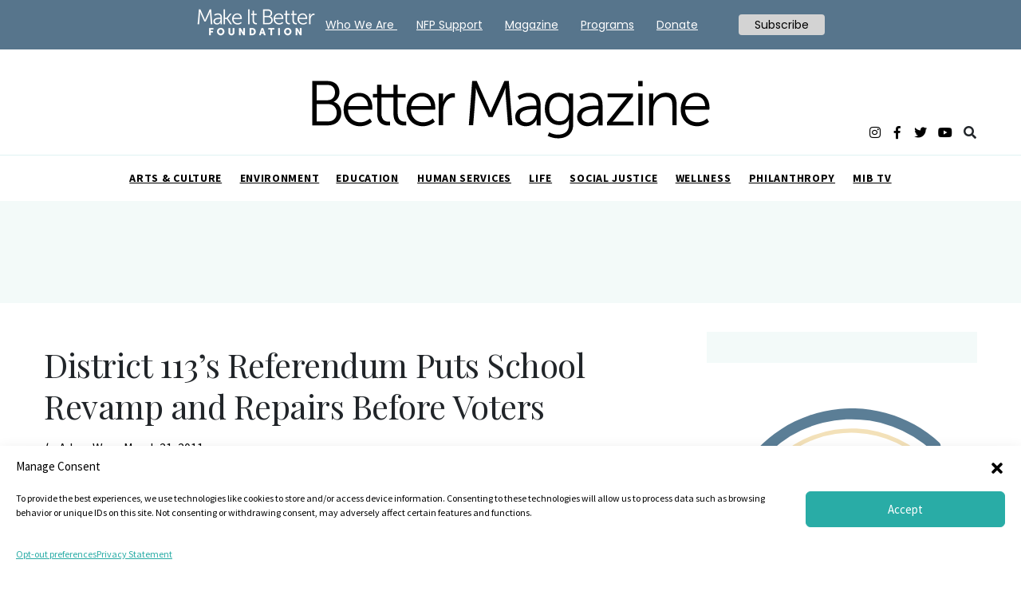

--- FILE ---
content_type: text/html; charset=UTF-8
request_url: https://better.net/life/family/district-113s-referendum-puts-school-revamp-and-repairs-before-voters-on-april-5/
body_size: 16971
content:
<!doctype html><html lang="en-US"><head><meta charset="UTF-8"><meta name="viewport" content="width=device-width, initial-scale=1"><link rel="profile" href="https://gmpg.org/xfn/11"><meta name='robots' content='index, follow, max-image-preview:large, max-snippet:-1, max-video-preview:-1' /><link media="all" href="https://better.net/wp-content/cache/autoptimize/css/autoptimize_1090b8749195b9e717db60eb4e277feb.css" rel="stylesheet"><title>District 113’s Referendum Puts School Revamp and Repairs Before Voters - Better Magazine</title><link rel="canonical" href="https://better.net/life/family/district-113s-referendum-puts-school-revamp-and-repairs-before-voters-on-april-5/" /><meta property="og:locale" content="en_US" /><meta property="og:type" content="article" /><meta property="og:title" content="District 113’s Referendum Puts School Revamp and Repairs Before Voters" /><meta property="og:description" content="The future of Township High School District 113 will soon rest in voters’ hands. They&#8217;ll weigh-in at the ballot box on a multi-million dollar raft of repairs and upgrades to two area schools. Come April 5, the district’s voters must determine whether to green light a $133 million overhaul to Deerfield and Highland Park High [&hellip;]" /><meta property="og:url" content="https://better.net/life/family/district-113s-referendum-puts-school-revamp-and-repairs-before-voters-on-april-5/" /><meta property="og:site_name" content="Better Magazine" /><meta property="article:publisher" content="https://www.facebook.com/chicagobetter/" /><meta property="article:published_time" content="2011-03-21T18:38:59+00:00" /><meta property="article:modified_time" content="2015-04-22T22:08:32+00:00" /><meta property="og:image" content="https://better.net/wp-content/uploads/2011/03/hphs1.jpg" /><meta property="og:image:width" content="693" /><meta property="og:image:height" content="343" /><meta property="og:image:type" content="image/jpeg" /><meta name="author" content="Jennifer Speaker" /><meta name="twitter:card" content="summary_large_image" /><meta name="twitter:label1" content="Written by" /><meta name="twitter:data1" content="Jennifer Speaker" /><meta name="twitter:label2" content="Est. reading time" /><meta name="twitter:data2" content="2 minutes" /><link rel='dns-prefetch' href='//widget-v2.webability.io' /><link rel='dns-prefetch' href='//fonts.googleapis.com' /><link rel='dns-prefetch' href='//use.fontawesome.com' /><link rel="alternate" type="application/rss+xml" title="Better Magazine &raquo; Feed" href="https://better.net/feed/" /><link rel="alternate" type="application/rss+xml" title="Better Magazine &raquo; Comments Feed" href="https://better.net/comments/feed/" /><link rel="alternate" type="application/rss+xml" title="Better Magazine &raquo; District 113’s Referendum Puts School Revamp and Repairs Before Voters Comments Feed" href="https://better.net/life/family/district-113s-referendum-puts-school-revamp-and-repairs-before-voters-on-april-5/feed/" /> <script type="text/javascript">window._wpemojiSettings = {"baseUrl":"https:\/\/s.w.org\/images\/core\/emoji\/16.0.1\/72x72\/","ext":".png","svgUrl":"https:\/\/s.w.org\/images\/core\/emoji\/16.0.1\/svg\/","svgExt":".svg","source":{"concatemoji":"https:\/\/better.net\/wp-includes\/js\/wp-emoji-release.min.js?ver=3fe72d8fcf805163ea741f8c0f769b26"}};
/*! This file is auto-generated */
!function(s,n){var o,i,e;function c(e){try{var t={supportTests:e,timestamp:(new Date).valueOf()};sessionStorage.setItem(o,JSON.stringify(t))}catch(e){}}function p(e,t,n){e.clearRect(0,0,e.canvas.width,e.canvas.height),e.fillText(t,0,0);var t=new Uint32Array(e.getImageData(0,0,e.canvas.width,e.canvas.height).data),a=(e.clearRect(0,0,e.canvas.width,e.canvas.height),e.fillText(n,0,0),new Uint32Array(e.getImageData(0,0,e.canvas.width,e.canvas.height).data));return t.every(function(e,t){return e===a[t]})}function u(e,t){e.clearRect(0,0,e.canvas.width,e.canvas.height),e.fillText(t,0,0);for(var n=e.getImageData(16,16,1,1),a=0;a<n.data.length;a++)if(0!==n.data[a])return!1;return!0}function f(e,t,n,a){switch(t){case"flag":return n(e,"\ud83c\udff3\ufe0f\u200d\u26a7\ufe0f","\ud83c\udff3\ufe0f\u200b\u26a7\ufe0f")?!1:!n(e,"\ud83c\udde8\ud83c\uddf6","\ud83c\udde8\u200b\ud83c\uddf6")&&!n(e,"\ud83c\udff4\udb40\udc67\udb40\udc62\udb40\udc65\udb40\udc6e\udb40\udc67\udb40\udc7f","\ud83c\udff4\u200b\udb40\udc67\u200b\udb40\udc62\u200b\udb40\udc65\u200b\udb40\udc6e\u200b\udb40\udc67\u200b\udb40\udc7f");case"emoji":return!a(e,"\ud83e\udedf")}return!1}function g(e,t,n,a){var r="undefined"!=typeof WorkerGlobalScope&&self instanceof WorkerGlobalScope?new OffscreenCanvas(300,150):s.createElement("canvas"),o=r.getContext("2d",{willReadFrequently:!0}),i=(o.textBaseline="top",o.font="600 32px Arial",{});return e.forEach(function(e){i[e]=t(o,e,n,a)}),i}function t(e){var t=s.createElement("script");t.src=e,t.defer=!0,s.head.appendChild(t)}"undefined"!=typeof Promise&&(o="wpEmojiSettingsSupports",i=["flag","emoji"],n.supports={everything:!0,everythingExceptFlag:!0},e=new Promise(function(e){s.addEventListener("DOMContentLoaded",e,{once:!0})}),new Promise(function(t){var n=function(){try{var e=JSON.parse(sessionStorage.getItem(o));if("object"==typeof e&&"number"==typeof e.timestamp&&(new Date).valueOf()<e.timestamp+604800&&"object"==typeof e.supportTests)return e.supportTests}catch(e){}return null}();if(!n){if("undefined"!=typeof Worker&&"undefined"!=typeof OffscreenCanvas&&"undefined"!=typeof URL&&URL.createObjectURL&&"undefined"!=typeof Blob)try{var e="postMessage("+g.toString()+"("+[JSON.stringify(i),f.toString(),p.toString(),u.toString()].join(",")+"));",a=new Blob([e],{type:"text/javascript"}),r=new Worker(URL.createObjectURL(a),{name:"wpTestEmojiSupports"});return void(r.onmessage=function(e){c(n=e.data),r.terminate(),t(n)})}catch(e){}c(n=g(i,f,p,u))}t(n)}).then(function(e){for(var t in e)n.supports[t]=e[t],n.supports.everything=n.supports.everything&&n.supports[t],"flag"!==t&&(n.supports.everythingExceptFlag=n.supports.everythingExceptFlag&&n.supports[t]);n.supports.everythingExceptFlag=n.supports.everythingExceptFlag&&!n.supports.flag,n.DOMReady=!1,n.readyCallback=function(){n.DOMReady=!0}}).then(function(){return e}).then(function(){var e;n.supports.everything||(n.readyCallback(),(e=n.source||{}).concatemoji?t(e.concatemoji):e.wpemoji&&e.twemoji&&(t(e.twemoji),t(e.wpemoji)))}))}((window,document),window._wpemojiSettings);</script> <link rel='stylesheet' id='font-baskerville-css' href='https://fonts.googleapis.com/css?family=Libre+Baskerville%3A400%2C400i%2C700%7CPlayfair+Display%3A400%2C500%2C700%7CSource+Sans+Pro%3A300%2C400%2C600%2C700&#038;ver=3fe72d8fcf805163ea741f8c0f769b26' type='text/css' media='all' /><link rel='stylesheet' id='mib-font-awesome-css' href='https://use.fontawesome.com/releases/v5.5.0/css/all.css?ver=0.1' type='text/css' media='all' /><link rel='stylesheet' id='google-fonts-css' href='https://fonts.googleapis.com/css?family=Poppins%3A400%2C500%2C600%2C700&#038;ver=2.6.5' type='text/css' media='all' /> <script type="text/javascript" src="https://better.net/wp-includes/js/jquery/jquery.min.js?ver=3.7.1" id="jquery-core-js"></script> <script type="text/javascript" src="https://better.net/wp-includes/js/jquery/jquery-migrate.min.js?ver=3.4.1" id="jquery-migrate-js"></script> <link rel="EditURI" type="application/rsd+xml" title="RSD" href="https://better.net/xmlrpc.php?rsd" /><link rel='shortlink' href='https://better.net/?p=18903' /><link rel="alternate" title="oEmbed (JSON)" type="application/json+oembed" href="https://better.net/wp-json/oembed/1.0/embed?url=https%3A%2F%2Fbetter.net%2Flife%2Ffamily%2Fdistrict-113s-referendum-puts-school-revamp-and-repairs-before-voters-on-april-5%2F" /><link rel="alternate" title="oEmbed (XML)" type="text/xml+oembed" href="https://better.net/wp-json/oembed/1.0/embed?url=https%3A%2F%2Fbetter.net%2Flife%2Ffamily%2Fdistrict-113s-referendum-puts-school-revamp-and-repairs-before-voters-on-april-5%2F&#038;format=xml" /><link rel="pingback" href="https://better.net/xmlrpc.php"><link rel="icon" href="https://better.net/wp-content/uploads/2025/07/b_512-120x120.png" sizes="32x32" /><link rel="icon" href="https://better.net/wp-content/uploads/2025/07/b_512-300x300.png" sizes="192x192" /><link rel="apple-touch-icon" href="https://better.net/wp-content/uploads/2025/07/b_512-300x300.png" /><meta name="msapplication-TileImage" content="https://better.net/wp-content/uploads/2025/07/b_512-300x300.png" /><link rel="apple-touch-icon"
 sizes="57x57"
 href="https://better.net/wp-content/themes/mib_import/assets/favicon/apple-touch-icon-57x57.png"><link rel="apple-touch-icon"
 sizes="60x60"
 href="https://better.net/wp-content/themes/mib_import/assets/favicon/apple-touch-icon-60x60.png"><link rel="apple-touch-icon"
 sizes="72x72"
 href="https://better.net/wp-content/themes/mib_import/assets/favicon/apple-touch-icon-72x72.png"><link rel="apple-touch-icon"
 sizes="76x76"
 href="https://better.net/wp-content/themes/mib_import/assets/favicon/apple-touch-icon-76x76.png"><link rel="apple-touch-icon"
 sizes="114x114"
 href="https://better.net/wp-content/themes/mib_import/assets/favicon/apple-touch-icon-114x114.png"><link rel="apple-touch-icon"
 sizes="120x120"
 href="https://better.net/wp-content/themes/mib_import/assets/favicon/apple-touch-icon-120x120.png"><link rel="apple-touch-icon"
 sizes="144x144"
 href="https://better.net/wp-content/themes/mib_import/assets/favicon/apple-touch-icon-144x144.png"><link rel="apple-touch-icon"
 sizes="152x152"
 href="https://better.net/wp-content/themes/mib_import/assets/favicon/apple-touch-icon-152x152.png"><link rel="apple-touch-icon"
 sizes="180x180"
 href="https://better.net/wp-content/themes/mib_import/assets/favicon/apple-touch-icon-180x180.png"><link rel="icon"
 type="image/png"
 sizes="192x192"
 href="https://better.net/wp-content/themes/mib_import/assets/favicon/android-icon-192x192.png"><link rel="icon"
 type="image/png"
 sizes="32x32"
 href="https://better.net/wp-content/themes/mib_import/assets/favicon/favicon-32x32.png"><link rel="icon"
 type="image/png"
 sizes="96x96"
 href="https://better.net/wp-content/themes/mib_import/assets/favicon/favicon-96x96.png"><link rel="icon"
 type="image/png"
 sizes="16x16"
 href="https://better.net/wp-content/themes/mib_import/assets/favicon/favicon-16x16.png"><link rel="manifest" href="https://better.net/wp-content/themes/mib_import/assets/favicon/manifest.json"><meta name="msapplication-TileColor" content="#000000"><meta name="msapplication-TileImage"
 content="https://better.net/wp-content/themes/mib_import/assets/favicon/mstile-144x144.png"><meta name="theme-color" content="#ffffff"><link rel="apple-touch-icon"
 sizes="180x180"
 href="https://better.net/wp-content/themes/mib_import/assets/favicon/apple-touch-touch-icon.png"><link rel="icon"
 type="image/png"
 sizes="128x128"
 href="https://better.net/wp-content/themes/mib_import/assets/favicon/favicon-128.png"><link rel="icon"
 type="image/png"
 sizes="32x32"
 href="https://better.net/wp-content/themes/mib_import/assets/favicon/favicon-32x32.png"><link rel="icon"
 type="image/png"
 sizes="16x16"
 href="https://better.net/wp-content/themes/mib_import/assets/favicon/favicon-16x16.png"><link rel="manifest" href="https://better.net/wp-content/themes/mib_import/assets/favicon/site.webmanifest"><link rel="mask-icon"
 href="https://better.net/wp-content/themes/mib_import/assets/favicon/safari-pinned-tab.svg"
 color="#5bbad5"><meta name="msapplication-TileColor" content="#da532c"><meta name="theme-color" content="#ffffff"> <script type='text/javascript'>var googletag = googletag || {};
        googletag.cmd = googletag.cmd || [];
        (function () {
            var gads = document.createElement('script');
            gads.async = true;
            gads.type = 'text/javascript';
            var useSSL = 'https:' == document.location.protocol;
            gads.src = (useSSL ? 'https:' : 'http:') +
                '//www.googletagservices.com/tag/js/gpt.js';
            var node = document.getElementsByTagName('script')[0];
            node.parentNode.insertBefore(gads, node);
        })();</script> <noscript> <img src="https://sb.scorecardresearch.com/p?c1=2&c2=31849451&cv=2.0&cj=1" /> </noscript>  <script type='text/javascript'>window.__lo_site_id = 71711;

	(function() {
		var wa = document.createElement('script'); wa.type = 'text/javascript'; wa.async = true;
		wa.src = 'https://d10lpsik1i8c69.cloudfront.net/w.js';
		var s = document.getElementsByTagName('script')[0]; s.parentNode.insertBefore(wa, s);
	  })();</script>    <script>!function(f,b,e,v,n,t,s)
{if(f.fbq)return;n=f.fbq=function(){n.callMethod?
n.callMethod.apply(n,arguments):n.queue.push(arguments)};
if(!f._fbq)f._fbq=n;n.push=n;n.loaded=!0;n.version='2.0';
n.queue=[];t=b.createElement(e);t.async=!0;
t.src=v;s=b.getElementsByTagName(e)[0];
s.parentNode.insertBefore(t,s)}(window,document,'script',
'https://connect.facebook.net/en_US/fbevents.js');
 fbq('init', '996033047173244'); 
fbq('track', 'PageView');</script> <noscript> <img height="1" width="1" 
src="https://www.facebook.com/tr?id=996033047173244&ev=PageView
&noscript=1"/> </noscript>  <script type="text/javascript">(function(i,s,o,g,r,a,m){i['GoogleAnalyticsObject']=r;i[r]=i[r]||function(){
		(i[r].q=i[r].q||[]).push(arguments)},i[r].l=1*new Date();a=s.createElement(o),
		m=s.getElementsByTagName(o)[0];a.async=1;a.src=g;m.parentNode.insertBefore(a,m)
		 })(window,document,'script','//www.google-analytics.com/analytics.js','ga');
		
		ga('create', 'UA-10729784-1', 'auto');
		ga('send', 'pageview');</script> 
 <script async src="https://www.googletagmanager.com/gtag/js?id=UA-10729784-2"></script> <script>window.dataLayer = window.dataLayer || [];
  function gtag(){dataLayer.push(arguments);}
  gtag('js', new Date());

  gtag('config', 'UA-10729784-2');</script>  <script type="text/javascript">var _qevents = _qevents || [];

(function() {
var elem = document.createElement('script');
elem.src = (document.location.protocol == "https:" ? "https://secure" : "https://edge") + ".quantserve.com/quant.js";
elem.async = true;
elem.type = "text/javascript";
var scpt = document.getElementsByTagName('script')[0];
scpt.parentNode.insertBefore(elem, scpt);
})();

_qevents.push({
qacct:"p-TrF2hgH3MAvhj"
});</script> <noscript><div style="display:none;"> <img src="//pixel.quantserve.com/pixel/p-TrF2hgH3MAvhj.gif" border="0" height="1" width="1" alt="Quantcast"/></div> </noscript> <script async src="https://s3-us-west-2.amazonaws.com/files.getemails.com/account/5N0H0ON/source/getemails.js"></script> <script data-ad-client="ca-pub-7994867592539639" async src="https://pagead2.googlesyndication.com/pagead/js/adsbygoogle.js"></script>  <script type="text/javascript">!function () { var e, t; e = document.createElement("script"), e.type = "text/javascript", e.async = !0, e.defer = !0, e.src = "https://d1vg5xiq7qffdj.cloudfront.net/Asyncload.js?fpkey=" + String((new Date).getMonth() + 1) + String((new Date).getFullYear()) + String(Math.round(parseInt((new Date).getDate() / 7), 0) + 1) + "&encsid=PwaUREJDOu8,&enccid=y8xnHXJH0Fw,&wsid=NDAw&trackingUrl=HIfoicOddMFsPj6pIhUag2wljpopK4yI9456300cf5g,", t = document.getElementsByTagName("head")[0], t.appendChild(e, t) }();</script><noscript><p><img src="https://app1.mirabelanalytics.com/lnktrk.php?idsite=400" style="border:0;" alt="" /></p></noscript></head><body class="wp-singular post-template-default single single-post postid-18903 single-format-standard wp-theme-mib_import no-sidebar"> <script type="text/javascript">var vglnk = {key: 'c72bcaabf6a235eed2997f72de1c287d'};
    (function(d, t) {
        var s = d.createElement(t);
            s.type = 'text/javascript';
            s.async = true;
            s.src = '//cdn.viglink.com/api/vglnk.js';
        var r = d.getElementsByTagName(t)[0];
            r.parentNode.insertBefore(s, r);
    }(document, 'script'));</script> <script type="text/javascript">var vglnk = {key: '07f72c158ae07b768910bda013bc5152'};
    (function(d, t) {
        var s = d.createElement(t);
            s.type = 'text/javascript';
            s.async = true;
            s.src = '//cdn.viglink.com/api/vglnk.js';
        var r = d.getElementsByTagName(t)[0];
            r.parentNode.insertBefore(s, r);
    }(document, 'script'));</script> <div class="main-header"><header class="top-header"><div class="container"><div class="header-inner hover-dropdown"> <button class="burger-container navbar-toggler toggler-example collapsed"
 role="button"
 data-toggle="collapse"
 data-target="#navbarSupportedContent1"
 aria-controls="navbarSupportedContent1"
 aria-expanded="false"
 aria-label="Toggle navigation"> <svg class="burger-icon mob-open-menu"
 id="burger_icon"
 data-name="burger icon"
 xmlns="http://www.w3.org/2000/svg"
 width="18"
 height="16"
 viewBox="0 0 18 16"> <rect id="Rectangle" y="14" width="18" height="2" /> <rect id="Rectangle-2" data-name="Rectangle" y="7" width="18" height="2" /> <rect id="Rectangle-3" data-name="Rectangle" width="18" height="2" /> </svg> <svg class="mob-close-menu"
 xmlns="http://www.w3.org/2000/svg"
 viewBox="0 0 17.1 17.1"
 enable-background="new 0 0 17.1 17.1"> <path class="dst0" d="M.5 16.5l16-16M16.5 16.5l-16-16" /> </svg> </button><div class="top-header-widget hidden-xs"></div><div class="dropdown header-regions"></div><div class="header-title mib-svg-logo"> <a class="link" href="https://better.net/"> <?xml version="1.0" encoding="utf-8"?> <svg version="1.1" baseProfile="basic" id="Layer_1"
 xmlns="https://www.w3.org/2000/svg" xmlns:xlink="https://www.w3.org/1999/xlink" x="0px" y="0px" viewBox="0 0 324 48.5"
 xml:space="preserve"> <g> <path d="M1,1h12.3c5.7,0,9.7,3.4,9.7,9c0,3.7-1.8,6.4-4.5,7.8V18c3.7,1,6,4.5,6,8.9c0,6.4-4.8,10.1-10.8,10.1H1V1z M13.3,16.6
 c3.6,0,6.1-2.6,6.1-6.3c0-3.7-2.3-6.1-6.1-6.1H4.5v12.4H13.3z M13.7,33.8c4.3,0,7.1-2.7,7.1-7s-2.9-7.1-7.1-7.1H4.5v14.1H13.7z"/> <path d="M39,10.6c7.1,0,10.7,5.5,10.7,11.9c0,0.6-0.1,1.8-0.1,1.8H29.9c0.2,6.6,4.7,10.2,10,10.2c4.7,0,7.8-3.1,7.8-3.1l1.6,2.7
 c0,0-3.7,3.6-9.5,3.6c-7.7,0-13.4-5.5-13.4-13.4C26.4,15.7,32.1,10.6,39,10.6z M46.2,21.4c-0.2-5.4-3.5-7.9-7.3-7.9
 c-4.3,0-8,2.7-8.8,7.9H46.2z"/> <path d="M53.5,14.4h-3.4v-2.9h3.4V4.1H57v7.4h6.4v2.9H57v12.8c0,6,3.8,6.8,5.8,6.8c0.7,0,1.2-0.1,1.2-0.1V37c0,0-0.6,0.1-1.5,0.1
 c-3,0-8.9-1-8.9-9.6V14.4z"/> <path d="M66.8,14.4h-3.4v-2.9h3.4V4.1h3.4v7.4h6.4v2.9h-6.4v12.8c0,6,3.8,6.8,5.8,6.8c0.7,0,1.2-0.1,1.2-0.1V37
 c0,0-0.6,0.1-1.5,0.1c-3,0-8.9-1-8.9-9.6V14.4z"/> <path d="M90,10.6c7.1,0,10.7,5.5,10.7,11.9c0,0.6-0.1,1.8-0.1,1.8H80.9c0.2,6.6,4.7,10.2,10,10.2c4.7,0,7.8-3.1,7.8-3.1l1.6,2.7
 c0,0-3.7,3.6-9.5,3.6c-7.7,0-13.4-5.5-13.4-13.4C77.4,15.7,83.1,10.6,90,10.6z M97.2,21.4c-0.2-5.4-3.5-7.9-7.3-7.9
 c-4.3,0-8,2.7-8.8,7.9H97.2z"/> <path d="M103.6,11.2h3.4v4.5c0,1.1-0.1,2-0.1,2h0.1c1.2-3.9,4.1-6.8,8.1-6.8c0.7,0,1.4,0.2,1.4,0.2v3.4c0,0-0.6-0.1-1.3-0.1
 c-3.6,0-6.3,2.9-7.5,6.6c-0.5,1.6-0.7,3.4-0.7,5v10.8h-3.5V11.2z"/> <path d="M130.6,1h3.7l9.4,21.1c0.8,1.8,1.7,4.4,1.7,4.4h0.1c0,0,1-2.6,1.8-4.4L156.7,1h3.6l2.9,35.9h-3.5l-2-25.1
 c-0.2-1.9-0.1-5-0.1-5h-0.1c0,0-1.1,3.2-1.9,5l-8.4,18.5h-3.3l-8.4-18.5c-0.8-1.8-1.9-5.1-1.9-5.1h-0.1c0,0,0.1,3.2-0.1,5.1
 l-2,25.1h-3.5L130.6,1z"/> <path d="M181.3,21h1.4v-0.7c0-5-2.7-6.6-6.4-6.6c-4.2,0-7.3,2.5-7.3,2.5l-1.6-2.7c0,0,3.4-2.9,9.1-2.9c6.2,0,9.6,3.4,9.6,9.9v16.5
 h-3.3v-2.8c0-1.3,0.1-2.1,0.1-2.1h-0.1c0,0-2.1,5.6-8.6,5.6c-4.3,0-8.7-2.5-8.7-7.6C165.6,21.2,176.9,21,181.3,21z M174.9,34.6
 c4.9,0,7.9-5.1,7.9-9.6v-1.1h-1.5c-4,0-12.1,0.2-12.1,5.8C169.2,32.1,171,34.6,174.9,34.6z"/> <path d="M200.1,44.5c5,0,9-2.4,9-8.1v-2.4c0-1,0.1-1.8,0.1-1.8h-0.1c-1.5,2.9-4.1,4.5-8.1,4.5c-6.9,0-11.5-5.5-11.5-13.2
 s4.2-13,11.1-13c6.8,0,8.5,4.3,8.5,4.3h0.1c0,0-0.1-0.3-0.1-0.9v-2.8h3.4v25.1c0,8.2-6,11.3-12.3,11.3c-3,0-5.9-0.8-8.4-2l1.3-2.9
 C193.1,42.7,196.3,44.5,200.1,44.5z M209.1,23.6c0-7.5-3.6-9.8-8.1-9.8c-5,0-7.9,3.6-7.9,9.8c0,6.1,3.3,10.1,8.4,10.1
 C205.5,33.6,209.1,31.1,209.1,23.6z"/> <path d="M231.5,21h1.4v-0.7c0-5-2.7-6.6-6.4-6.6c-4.2,0-7.3,2.5-7.3,2.5l-1.6-2.7c0,0,3.4-2.9,9.1-2.9c6.2,0,9.6,3.4,9.6,9.9v16.5
 h-3.3v-2.8c0-1.3,0.1-2.1,0.1-2.1h-0.1c0,0-2.1,5.6-8.6,5.6c-4.3,0-8.7-2.5-8.7-7.6C215.8,21.2,227.1,21,231.5,21z M225.1,34.6
 c4.9,0,7.9-5.1,7.9-9.6v-1.1h-1.5c-4,0-12.1,0.2-12.1,5.8C219.3,32.1,221.2,34.6,225.1,34.6z"/> <path d="M239.8,34.7l14.4-18c1-1.2,2-2.4,2-2.4v-0.1c0,0-0.9,0.1-2.6,0.1h-13.2v-3.1H261v2.3l-14.4,18c-1,1.2-2.1,2.4-2.1,2.4V34
 c0,0,0.9-0.1,2.6-0.1h14.4v3.1h-21.6V34.7z"/> <path d="M265.2,1h3.6v4.3h-3.6V1z M265.3,11.2h3.5v25.7h-3.5V11.2z"/> <path d="M274.1,11.2h3.4V15c0,1.1-0.1,2-0.1,2h0.1c0.9-2.4,4.2-6.5,10.3-6.5c6.3,0,8.6,3.6,8.6,10v16.4h-3.5V21.5
 c0-4-0.6-7.6-5.6-7.6c-4.4,0-8.2,3-9.4,7.3c-0.3,1.1-0.4,2.2-0.4,3.5v12.3h-3.5V11.2z"/> <path d="M312.3,10.6c7.1,0,10.7,5.5,10.7,11.9c0,0.6-0.1,1.8-0.1,1.8h-19.7c0.2,6.6,4.7,10.2,10,10.2c4.7,0,7.8-3.1,7.8-3.1
 l1.6,2.7c0,0-3.7,3.6-9.5,3.6c-7.7,0-13.4-5.5-13.4-13.4C299.6,15.7,305.3,10.6,312.3,10.6z M319.5,21.4c-0.2-5.4-3.5-7.9-7.3-7.9
 c-4.3,0-8,2.7-8.8,7.9H319.5z"/> </g> </svg> </a></div> <button class="search-mobile-toggle" role="button" type="button"> <svg class="mob-search-open"
 data-name="icon-search"
 xmlns="http://www.w3.org/2000/svg"
 viewBox="0 0 16.09 16.07"> <defs> </defs> <ellipse class="сcls-1" cx="6.78" cy="6.79" rx="5.55" ry="5.57" /> <line class="сcls-2" x1="10.8" y1="10.78" x2="14.86" y2="14.85" /> </svg> <svg class="mob-search-close"
 xmlns="http://www.w3.org/2000/svg"
 viewBox="0 0 17.1 17.1"
 enable-background="new 0 0 17.1 17.1"> <path class="dst0" d="M.5 16.5l16-16M16.5 16.5l-16-16" /> </svg> </button><div class="header-socials"> <a class="link subscribe" href="/subscribe">Subscribe</a> <a rel="nofollow" target="_blank" class="link" href="https://www.instagram.com/makeitbetter_foundation"><i class="fab fa-instagram socials mobile-social__item"></i></a> <a rel="nofollow" target="_blank" class="link" href="https://www.facebook.com/chicagobetter"><i class="fab fa-facebook-f socials mobile-social__item"></i></a> <a rel="nofollow" target="_blank" class="link" href="https://x.com/MakeItBetterNFP"><i class="fab fa-twitter socials mobile-social__item"></i></a> <a rel="nofollow" target="_blank" class="link" href="https://www.youtube.com/@makeitbettermediagroup325"><i class="fab fa-youtube socials mobile-social__item"></i></a> <i class="fas fa-search socials search"></i></div></div></div></header><section class="menu-section hover-dropdown"><nav class="menu-mibf-2023-container"><ul id="primary-menu" class="nav menu"><li id="menu-item-241328" class="menu-item menu-item-type-taxonomy menu-item-object-category menu-item-has-children menu-item-241328 nav-item menu-item dropdown"> <a class="nav-link dropdown-toggle"  href="https://better.net/arts-events/" data-toggle="dropdown" aria-haspopup="true" aria-expanded="false">Arts &amp; Culture</a><ul class="dropdown-menu" role="menu"><li><a class="dropdown-item"  href="https://better.net/better-chicago/">Better Chicago</a></li></ul></li><li id="menu-item-241330" class="menu-item menu-item-type-taxonomy menu-item-object-category menu-item-241330 nav-item menu-item"> <a class="nav-link"  href="https://better.net/philanthropy/environment/">Environment</a></li><li id="menu-item-241331" class="menu-item menu-item-type-taxonomy menu-item-object-category menu-item-241331 nav-item menu-item"> <a class="nav-link"  href="https://better.net/life/education/">Education</a></li><li id="menu-item-241503" class="menu-item menu-item-type-taxonomy menu-item-object-category menu-item-241503 nav-item menu-item"> <a class="nav-link"  href="https://better.net/human-services/">Human Services</a></li><li id="menu-item-241432" class="menu-item menu-item-type-taxonomy menu-item-object-category current-post-ancestor menu-item-241432 nav-item menu-item"> <a class="nav-link"  href="https://better.net/life/">Life</a></li><li id="menu-item-241332" class="menu-item menu-item-type-taxonomy menu-item-object-category menu-item-241332 nav-item menu-item"> <a class="nav-link"  href="https://better.net/social-justice-civil-rights/">Social Justice</a></li><li id="menu-item-242451" class="menu-item menu-item-type-taxonomy menu-item-object-category menu-item-has-children menu-item-242451 nav-item menu-item dropdown"> <a class="nav-link dropdown-toggle"  href="https://better.net/life/health/" data-toggle="dropdown" aria-haspopup="true" aria-expanded="false">Wellness</a><ul class="dropdown-menu" role="menu"><li><a class="dropdown-item"  href="https://better.net/mental-health/">Mental Health</a></li></ul></li><li id="menu-item-241821" class="menu-item menu-item-type-taxonomy menu-item-object-category menu-item-has-children menu-item-241821 nav-item menu-item dropdown"> <a class="nav-link dropdown-toggle"  href="https://better.net/philanthropy/" data-toggle="dropdown" aria-haspopup="true" aria-expanded="false">Philanthropy</a><ul class="dropdown-menu" role="menu"><li><a class="dropdown-item"  href="https://better.net/life/you-said-it/">You Said It</a></li><li><a class="dropdown-item"  href="https://better.net/philanthropy/better-makers/">Better Makers</a></li><li><a class="dropdown-item"  href="https://better.net/philanthropy/10000-matching-grants/">$10K+ Matching Grant Campaigns</a></li></ul></li><li id="menu-item-242376" class="menu-item menu-item-type-custom menu-item-object-custom menu-item-242376 nav-item menu-item"> <a class="nav-link"  href="https://better.net/mib-tv/">MIB TV</a></li></ul></nav></section><section class="search-section hidden-box"><form role="search" method="get" class="search-form" action="https://better.net/"> <input type="search"
 class="search-field"
 placeholder="Search"
 value=""
 name="s" /></form></section><section class="search-mobile hidden-box"><form role="search" method="get" class="search-form" action="https://better.net/"> <input type="search"
 class="mobile-search-input"
 placeholder="Search"
 value=""
 name="s" /><div class="mob-close-search"></div></form></section></div><section class="menu-section menu-mobile  collapse navbar-collapse" id="navbarSupportedContent1"><nav class="navbar nav-mobile" role="navigation"><nav class="menu-mibf-2023-container"><ul id="primary-menu" class="nav-m menu"><li class="menu-item menu-item-type-taxonomy menu-item-object-category menu-item-has-children menu-item-241328 nav-item menu-item dropdown"> <a class="nav-link dropdown-toggle"  href="https://better.net/arts-events/" data-toggle="dropdown" aria-haspopup="true" aria-expanded="false">Arts &amp; Culture</a><ul class="dropdown-menu" role="menu"><li><a class="dropdown-item"  href="https://better.net/better-chicago/">Better Chicago</a></li></ul></li><li class="menu-item menu-item-type-taxonomy menu-item-object-category menu-item-241330 nav-item menu-item"> <a class="nav-link"  href="https://better.net/philanthropy/environment/">Environment</a></li><li class="menu-item menu-item-type-taxonomy menu-item-object-category menu-item-241331 nav-item menu-item"> <a class="nav-link"  href="https://better.net/life/education/">Education</a></li><li class="menu-item menu-item-type-taxonomy menu-item-object-category menu-item-241503 nav-item menu-item"> <a class="nav-link"  href="https://better.net/human-services/">Human Services</a></li><li class="menu-item menu-item-type-taxonomy menu-item-object-category current-post-ancestor menu-item-241432 nav-item menu-item"> <a class="nav-link"  href="https://better.net/life/">Life</a></li><li class="menu-item menu-item-type-taxonomy menu-item-object-category menu-item-241332 nav-item menu-item"> <a class="nav-link"  href="https://better.net/social-justice-civil-rights/">Social Justice</a></li><li class="menu-item menu-item-type-taxonomy menu-item-object-category menu-item-has-children menu-item-242451 nav-item menu-item dropdown"> <a class="nav-link dropdown-toggle"  href="https://better.net/life/health/" data-toggle="dropdown" aria-haspopup="true" aria-expanded="false">Wellness</a><ul class="dropdown-menu" role="menu"><li><a class="dropdown-item"  href="https://better.net/mental-health/">Mental Health</a></li></ul></li><li class="menu-item menu-item-type-taxonomy menu-item-object-category menu-item-has-children menu-item-241821 nav-item menu-item dropdown"> <a class="nav-link dropdown-toggle"  href="https://better.net/philanthropy/" data-toggle="dropdown" aria-haspopup="true" aria-expanded="false">Philanthropy</a><ul class="dropdown-menu" role="menu"><li><a class="dropdown-item"  href="https://better.net/life/you-said-it/">You Said It</a></li><li><a class="dropdown-item"  href="https://better.net/philanthropy/better-makers/">Better Makers</a></li><li><a class="dropdown-item"  href="https://better.net/philanthropy/10000-matching-grants/">$10K+ Matching Grant Campaigns</a></li></ul></li><li class="menu-item menu-item-type-custom menu-item-object-custom menu-item-242376 nav-item menu-item"> <a class="nav-link"  href="https://better.net/mib-tv/">MIB TV</a></li></ul></nav></nav><div class="header-socials mobile-social "> <a class="link subscribe mobile-social__item" href="#">Subscribe</a> <a rel="nofollow" target="_blank" class="link" href="https://www.instagram.com/makeitbetter_foundation"><i class="fab fa-instagram socials mobile-social__item"></i></a> <a rel="nofollow" target="_blank" class="link" href="https://www.facebook.com/chicagobetter"><i class="fab fa-facebook-f socials mobile-social__item"></i></a> <a rel="nofollow" target="_blank" class="link" href="https://x.com/MakeItBetterNFP"><i class="fab fa-twitter socials mobile-social__item"></i></a> <a rel="nofollow" target="_blank" class="link" href="https://www.youtube.com/@makeitbettermediagroup325"><i class="fab fa-youtube socials mobile-social__item"></i></a> <i class="fas fa-search socials search mobile-social__item"></i></div><div class="top-header-widget top-header-widget-mob hidden-sm"></div></section><section class="banner-section"> <script>googletag.cmd.push(function() {
				var mapping = googletag.sizeMapping().addSize([1000,200], [728,90]).addSize([768,200], [728,90]).addSize([320,400], [320,50]).build();
				
				googletag.defineSlot('/11840482/mibf_super_leader_board', [320, 50], 'div-gpt-ad-155572142').defineSizeMapping(mapping).addService(googletag.pubads());
				//googletag.pubads().enableSyncRendering();
				//googletag.pubads().enableSingleRequest();
				googletag.enableServices();
			});</script> <div class='vda-box-main' id='div-gpt-ad-155572142'> <script type='text/javascript'>googletag.cmd.push(function() { googletag.display('div-gpt-ad-155572142'); });</script> </div></section><div class="main-box "><div class="container"><div class="row"><div class="col-12 main-wrapper"><div class="row main-container"><div class="col-sm-12 col-md-8 col-lg-8 main-content"><section class="content"><article class="post post-single1"><div class="post-category"></div><h1>District 113’s Referendum Puts School Revamp and Repairs Before Voters</h1><div class="post-meta"> <a                 class="link post-author"><i>by </i>Adam Wren </a> <time class="post-updated link"
 datetime="2011-03-21T12:38:59-05:00">March 21, 2011</time></div> <img width="693" height="343" src="https://better.net/wp-content/uploads/2011/03/hphs1.jpg" class="post-thumbnail lazyload blur-up wp-post-image" alt="" decoding="async" fetchpriority="high" /><div class="post-content"><div class="post-text"><p>The future of Township High School District 113 will soon rest in voters’ hands.</p><p><span style="text-align: right;">They&#8217;ll weigh-in at the ballot box on a multi-million dollar raft of repairs and upgrades to two area schools.</span></p><p>Come April 5, the district’s voters must determine whether to green light a $133 million overhaul to Deerfield and Highland Park High Schools, which would include infrastructure and technology upgrades, new pools and field houses for each school. The referendum also calls for a modernized library at Deerfield and a new academic wing to replace the 1914-era B and C-buildings at Highland Park.</p><p>The district has said that if passed, the referendum will hold taxpayers harmless: An owner of a home with a market value of $300,000 will continue to pay $254 annually in property taxes for the project. That’s because the district is poised to pay off current debt, which they’ll refinance and backfill with the cost of the revamp.</p><p>Still, the proposal has proved controversial with some. Two community groups have coalesced on each side of the debate as they race to persuade voters before April 5, with early voting from March 14 to March 31.</p><p>Education First, a group of concerned citizens who oppose the referendum, argues that many of the upgrades are “wants” not “needs,” and say the improvements would come at the wrong time given the state of the economy.</p><p>“We need to really sharpen our pencils, and instead of going for a deluxe plan, just focus on what is really needed,” says Education First member <strong>Sam Shapiro</strong>, whose son is a sophomore at Highland Park. Shapiro says the organization is not against some repairs, but instead wants to defeat the referendum so that they get a more modest proposal on the ballot in 2012.</p><p>But Citizens Aiming for Responsible Enhancements, a group who supports the revamp, say the repairs are necessary, would be cheaper to tackle now than in future and are critical to maintaining home values in the area.</p><p>&#8220;Fixing the problem now is quite frankly cheaper than doing it in the future, and it will have to be done,&#8221; says C.A.R.E. member <strong>Bobby Kellman</strong>, whose mother teaches at Deerfield Middle School. &#8220;What concerns me, if this doesn&#8217;t happen, is that there are a lot of safety concerns.”</p><p>For their part, Kellman and other C.A.R.E members say that the plan before voters is a scaled-back version of a more elaborate $169 million plan scuttled after community input.</p></div><div class="post-tags"> <a href="https://better.net/tag/citizens-aiming-for-responsible-enhancements/" rel="tag">Citizens Aiming for Responsible Enhancements</a><a href="https://better.net/tag/deerfield-high-school/" rel="tag">Deerfield High School</a><a href="https://better.net/tag/district-113-referendum/" rel="tag">District 113 referendum</a><a href="https://better.net/tag/education-2/" rel="tag">education</a><a href="https://better.net/tag/education-first/" rel="tag">Education First</a><a href="https://better.net/tag/family-2/" rel="tag">family</a><a href="https://better.net/tag/highland-park-high-school/" rel="tag">Highland Park High School</a></div></div></article></section></div><div class="col-sm-12 col-md-8 col-lg-4 sidebar"><aside class="widget widget-thumbnail"> <script>googletag.cmd.push(function() {
				var mapping = googletag.sizeMapping().addSize([1000,200], [300,250]).addSize([768,200], [270,225]).addSize([320,400], [270,225]).build();
				
				googletag.defineSlot('/11840482/mib_sidebar_house', [270, 225], 'div-gpt-ad-1668480673').defineSizeMapping(mapping).addService(googletag.pubads());
				//googletag.pubads().enableSyncRendering();
				//googletag.pubads().enableSingleRequest();
				googletag.enableServices();
			});</script> <div class='vda-box-main' id='div-gpt-ad-1668480673'> <script type='text/javascript'>googletag.cmd.push(function() { googletag.display('div-gpt-ad-1668480673'); });</script> </div></aside><aside class="widget widget-subscribe"><div class="svg-box"> <svg class="svg-box-bg" viewbox="0 0 218.38 236.71"> <defs> </defs> <path class="trcls-1"
 d="M572.08,418.51c-2.11,0-4.21-.05-6.33-.16a118.36,118.36,0,1,1,86.49-205.14,5,5,0,0,1-6.73,7.28,108.43,108.43,0,1,0,8.32,150.75,5,5,0,1,1,7.49,6.51A117.62,117.62,0,0,1,572.08,418.51Z"
 transform="translate(-453.58 -181.8)" /> <path class="trcls-2"
 d="M603.37,395.47a2,2,0,0,1-1.86-1.33,2,2,0,0,1,1.23-2.48,96.36,96.36,0,1,0-121.26-57.42,2,2,0,1,1-3.66,1.37A100.27,100.27,0,1,1,604,395.36,1.93,1.93,0,0,1,603.37,395.47Z"
 transform="translate(-453.58 -181.8)" /> </svg></div><div class="svg-box-content"><form id="widget-subscribe-form" class="js-cm-form js-cm-form___National_n_Chicago" action="https://www.createsend.com/t/subscribeerror?description=" method="post" data-id="5B5E7037DA78A748374AD499497E309EA41022E1A07766253BA3685A04260E69DB3A817D42BF9229A4CEF84596204AEF1820DD0D5F640CBBCBFD2F7968507F92"> <a href="#" class="link title"> <span>Sign up for our</span><span><svg class="circle-svg"data-name="Layer 1"xmlns="https://www.w3.org/2000/svg"viewbox="0 0 322.9 50.4"><defs></defs><path class="cls-1" d="M570.6,234.4h3v46.3H597v2.8H570.6Z" transform="translate(-399.4 -234.1)" /><path class="cls-1" d="M613.2,247.6c9.5,0,14.3,7.5,14.3,16,0,.8-.1,1.9-.1,1.9H599.3c0,10.2,6.9,16,15,16a15.69,15.69,0,0,0,10.9-4.4l1.6,2.5a19.2,19.2,0,0,1-12.5,4.9c-9.9,0-18.1-7.2-18.1-18.3C596.2,254.2,604.2,247.6,613.2,247.6Zm11.3,15.1c-.3-8.6-5.5-12.4-11.3-12.4-6.5,0-12.4,4.2-13.7,12.4Z" transform="translate(-399.4 -234.1)" /><path class="cls-1" d="M635,251.3h-4.6v-2.7H635v-10h3v10h9.2v2.7H638v19.3c0,9.3,5.5,10.5,8.3,10.5a8.6,8.6,0,0,0,1.6-.1v2.7a10.87,10.87,0,0,1-1.8.1c-3.7,0-11.2-1.3-11.2-13V251.3Z" transform="translate(-399.4 -234.1)" /><path class="cls-1" d="M653.6,251.3H649v-2.7h4.6v-10h3v10h9.2v2.7h-9.2v19.3c0,9.3,5.5,10.5,8.3,10.5a8.6,8.6,0,0,0,1.6-.1v2.7a10.87,10.87,0,0,1-1.8.1c-3.7,0-11.2-1.3-11.2-13Z" transform="translate(-399.4 -234.1)" /><path class="cls-1" d="M685.6,247.6c9.5,0,14.3,7.5,14.3,16,0,.8-.1,1.9-.1,1.9H671.7c0,10.2,6.9,16,15,16a15.69,15.69,0,0,0,10.9-4.4l1.6,2.5a19.2,19.2,0,0,1-12.5,4.9c-9.9,0-18.1-7.2-18.1-18.3C668.5,254.2,676.6,247.6,685.6,247.6Zm11.2,15.1c-.3-8.6-5.5-12.4-11.3-12.4-6.5,0-12.4,4.2-13.7,12.4Z" transform="translate(-399.4 -234.1)" /><path class="cls-1" d="M706.3,248.4h3v6.7a13.58,13.58,0,0,1-.3,2.9h.1c1.8-5.4,5.7-9.8,11.2-9.8a13.55,13.55,0,0,1,2,.2v2.9a8.6,8.6,0,0,0-1.6-.1c-5.5,0-8.9,4.6-10.5,9.8a26.42,26.42,0,0,0-1,7.4v15.1h-3Z" transform="translate(-399.4 -234.1)" /><path class="cls-1" d="M399.6,283.5H417c8.3,0,14.8-5.1,14.8-13.9,0-6-3.2-10.8-8.3-12.2v-.1c3.8-1.9,6.2-5.6,6.2-10.8,0-7.7-5.5-12.4-13.4-12.4H399.4v49.4Zm4.8-28V238.4h12c5.3,0,8.4,3.4,8.4,8.4s-3.4,8.6-8.4,8.6Zm0,23.7V259.8H417c5.8,0,9.8,3.9,9.8,9.8s-3.7,9.6-9.7,9.6Zm29.7-13.3c0,10.9,7.9,18.5,18.5,18.5a20.44,20.44,0,0,0,13.1-4.9l-2.2-3.6a16.49,16.49,0,0,1-10.8,4.3c-7.3,0-13.5-4.9-13.7-14h27.1s.1-1.6.1-2.5c0-8.8-5-16.3-14.8-16.3-9.5-.1-17.3,6.9-17.3,18.5Zm5.1-3.8c1.1-7.1,6.3-10.8,12.2-10.8,5.3,0,9.8,3.4,10,10.8Zm33.3,8.6c0,11.8,8.2,13.1,12.3,13.1a13.4,13.4,0,0,0,2-.1v-4.3a8.6,8.6,0,0,1-1.6.1c-2.7,0-7.9-1-7.9-9.4V252.5h8.9v-4h-8.8V238.3h-4.7v10.2H468v4h4.6v18.2Zm21.1,0c0,11.8,8.2,13.1,12.3,13.1a13.4,13.4,0,0,0,2-.1v-4.3a8.6,8.6,0,0,1-1.6.1c-2.7,0-7.9-1-7.9-9.4V252.5h8.9v-4h-8.9V238.3h-4.7v10.2H489v4h4.6v18.2Zm15.5-4.8c0,10.9,7.9,18.5,18.5,18.5a20.44,20.44,0,0,0,13.1-4.9l-2.2-3.6a16.49,16.49,0,0,1-10.8,4.3c-7.3,0-13.5-4.9-13.7-14h27.1s.1-1.6.1-2.5c0-8.8-5-16.3-14.8-16.3-9.4-.1-17.3,6.9-17.3,18.5Zm5.2-3.8c1.1-7.1,6.3-10.8,12.2-10.8,5.3,0,9.8,3.4,10,10.8Zm30.9,21.4H550V268.6a23,23,0,0,1,1-6.9c1.5-5.2,5.3-9.1,10.3-9.1.6,0,1.2.1,1.8.1V248a12.25,12.25,0,0,0-1.9-.2c-5.5,0-9.5,4.1-11.2,9.4h-.1s.1-1.3.1-2.8v-6.3h-4.8v35.4Z" transform="translate(-399.4 -234.1)" /></svg> </span> </a><div class="description">Get tips, trends and resources to help you live, love, work and play with greater purpose and joy.</div><div class="input-group"> <input aria-label="Email" class="js-cm-email-input form-control qa-input-email" id="fieldEmail" maxlength="200" name="cm-trujii-trujii" required="" type="email" placeholder="Email Address" /><div class="input-group-append"> <button type="submit" class="btn btn-outline-secondary js-cm-submit-button" id="button-sub">Subscribe</button></div></div></form> <script type="text/javascript" src="https://js.createsend1.com/javascript/copypastesubscribeformlogic.js"></script> </div></aside><div class="textwidget custom-html-widget"><script async src="https://pagead2.googlesyndication.com/pagead/js/adsbygoogle.js"></script>  <ins class="adsbygoogle"
 style="display:block"
 data-ad-client="ca-pub-7994867592539639"
 data-ad-slot="8318930140"
 data-ad-format="auto"
 data-full-width-responsive="true"></ins> <script>(adsbygoogle = window.adsbygoogle || []).push({});</script></div></div></div></div></div></div></div><footer class="main-footer"><div class="container"><div class="row"><div class="col-6 col-md-6"><div class="row"><div class="col-12 col-md-4"><h2 class="widget-title">About Us</h2><div class="menu-aboutus_2024-container"><ul id="menu-aboutus_2024" class="menu"><li id="menu-item-241507" class="menu-item menu-item-type-post_type menu-item-object-page menu-item-241507"><a href="https://better.net/about-better-magazine/">About Us</a></li><li id="menu-item-241510" class="menu-item menu-item-type-post_type menu-item-object-page menu-item-241510"><a href="https://better.net/masthead/">Masthead</a></li><li id="menu-item-241511" class="menu-item menu-item-type-post_type menu-item-object-page menu-item-241511"><a href="https://better.net/contact-us/">Contact Us</a></li></ul></div></div><div class="col-12 col-md-4"><h2 class="widget-title">Get In Touch</h2><div class="menu-2024_get-in-touch-container"><ul id="menu-2024_get-in-touch" class="menu"><li id="menu-item-241514" class="menu-item menu-item-type-post_type menu-item-object-page menu-item-241514"><a href="https://better.net/send-us-your-content/">Send Us Your Content</a></li><li id="menu-item-241515" class="menu-item menu-item-type-post_type menu-item-object-page menu-item-241515"><a href="https://better.net/better-letter-email-newsletter-sign-up/">Subscribe to the Better Letter</a></li><li id="menu-item-241516" class="menu-item menu-item-type-post_type menu-item-object-page menu-item-241516"><a href="https://better.net/contact-us/">Send Us a Note</a></li></ul></div></div><div class="col-12 col-md-4"><h2 class="widget-title">Make It Better Foundation</h2><div class="menu-footer-foundation-container"><ul id="menu-footer-foundation" class="menu"><li id="menu-item-190594" class="menu-item menu-item-type-custom menu-item-object-custom menu-item-190594"><a href="https://makeitbetter.net/values-mission-vision/">About Us</a></li><li id="menu-item-241520" class="menu-item menu-item-type-custom menu-item-object-custom menu-item-241520"><a href="https://www.makeitbetter.net">Who We Are</a></li></ul></div></div></div></div><div class="col-6"><div class="row"><div class="col-12 col-md-4"><h2 class="widget-title">Make It Better Stories</h2><div class="menu-philanthropy-container"><ul id="menu-philanthropy" class="menu"><li id="menu-item-241808" class="menu-item menu-item-type-taxonomy menu-item-object-category menu-item-241808"><a href="https://better.net/philanthropy/">Philanthropy</a></li><li id="menu-item-241807" class="menu-item menu-item-type-taxonomy menu-item-object-category menu-item-241807"><a href="https://better.net/life/you-said-it/">You Said It</a></li><li id="menu-item-241809" class="menu-item menu-item-type-taxonomy menu-item-object-category menu-item-241809"><a href="https://better.net/philanthropy/better-makers/">Better Makers</a></li><li id="menu-item-241810" class="menu-item menu-item-type-taxonomy menu-item-object-category menu-item-241810"><a href="https://better.net/philanthropy/10000-matching-grants/">$10K+ Matching Grant Campaigns</a></li></ul></div></div><div class="col-12 col-md-4"></div><div class="col-12 col-md-4"></div></div></div></div><div class="row"><div class="col-12"><div class="footer-logo-row"><div class="footer-logo"> <a class="link" href="https://better.net/"> <svg data-name="Layer 1" xmlns="https://www.w3.org/2000/svg" viewBox="0 0 520.19 159.98"> <defs> </defs> <path class="hdlcls-1"
 d="M45,473.29h55.49c26.4,0,47.21-16.11,47.21-44.08,0-19-10.29-34.45-26.4-38.93v-.45c12.08-6,19.91-17.9,19.91-34.23,0-24.61-17.68-39.6-42.51-39.6H45V473.29Zm15.44-89.05V329.87h38c16.79,0,26.85,10.74,26.85,26.85,0,16.33-10.74,27.52-26.62,27.52Zm0,75.18V397.67h40.05c18.34,0,31.1,12.3,31.1,31.1s-11.86,30.65-30.88,30.65Zm94.42-42.29c0,34.68,25.28,58.85,58.84,58.85a64.51,64.51,0,0,0,41.62-15.67l-6.94-11.63s-13.65,13.65-34.23,13.65c-23.27,0-43-15.67-43.63-44.53h86.36s.45-5.14.45-7.83c0-28-15.89-51.91-47-51.91-30.43,0-55.48,22.15-55.48,59.07Zm16.33-11.86c3.58-22.59,19.91-34.45,38.7-34.45,16.79,0,31.1,11,32,34.45Zm106.05,27.08c0,37.58,26.18,41.83,39.15,41.83a40.7,40.7,0,0,0,6.49-.44V460.09a25.91,25.91,0,0,1-5.14.45c-8.5,0-25.28-3.36-25.28-29.76V374.84h28.19V362.09H292.46V329.65h-15v32.44h-15v12.75h14.77v57.51Zm67.12,0c0,37.58,26.18,41.83,39.16,41.83a40.64,40.64,0,0,0,6.48-.44V460.09a25.91,25.91,0,0,1-5.14.45c-8.5,0-25.28-3.36-25.28-29.76V374.84h28.19V362.09H359.58V329.65h-15v32.44h-15v12.75h14.77v57.51Zm49.45-15.22c0,34.68,25.28,58.85,58.84,58.85a64.51,64.51,0,0,0,41.62-15.67l-6.94-11.63s-13.65,13.65-34.23,13.65c-23.27,0-43-15.67-43.63-44.53h86.36s.45-5.14.45-7.83c0-28-15.89-51.91-47-51.91-30.43,0-55.48,22.15-55.48,59.07Zm16.33-11.86c3.58-22.59,19.91-34.45,38.71-34.45,16.78,0,31.1,11,32,34.45Zm98.44,68H523.8V425.86a74.17,74.17,0,0,1,3.13-21.93c4.92-16.56,16.78-29.09,32.67-29.09a38.2,38.2,0,0,1,5.59.45v-15a30.5,30.5,0,0,0-6-.67c-17.68,0-30.21,13-35.58,30h-.44s.44-4,.44-8.95V360.75h-15V473.29Z"
 transform="translate(-45 -316)" /> </svg> </a> <span>Live, love, work, play, and give with greater purpose and joy.</span></div><div class="footer-socials"> <a rel="nofollow" target="_blank" class="link" href="https://www.instagram.com/makeitbetter_foundation"><i class="fab fa-instagram socials mobile-social__item"></i></a> <a rel="nofollow" target="_blank" class="link" href="https://www.facebook.com/chicagobetter"><i class="fab fa-facebook-f socials mobile-social__item"></i></a> <a rel="nofollow" target="_blank" class="link" href="https://x.com/MakeItBetterNFP"><i class="fab fa-twitter socials mobile-social__item"></i></a> <a rel="nofollow" target="_blank" class="link" href="https://www.youtube.com/@makeitbettermediagroup325"><i class="fab fa-youtube socials mobile-social__item"></i></a></div></div></div></div><div class="row"><div class="col-12"><div class="footer-signature-row"><div class="signature-item d-md-flex"> <span>Make It Better Foundation, PO Box 751, Wilmette, IL 60091</span> <span>847-256-4642</span></div><div class="signature-item d-md-flex"> <a href="#">Privacy Statement</a><a href="#">Terms</a></div></div></div></div></div></footer> <script type="speculationrules">{"prefetch":[{"source":"document","where":{"and":[{"href_matches":"\/*"},{"not":{"href_matches":["\/wp-*.php","\/wp-admin\/*","\/wp-content\/uploads\/*","\/wp-content\/*","\/wp-content\/plugins\/*","\/wp-content\/themes\/mib_import\/*","\/*\\?(.+)"]}},{"not":{"selector_matches":"a[rel~=\"nofollow\"]"}},{"not":{"selector_matches":".no-prefetch, .no-prefetch a"}}]},"eagerness":"conservative"}]}</script> <div class="mysticky-welcomebar-fixed front-site mysticky-welcomebar-notpresent mysticky-welcomebar-widget-0 mysticky-welcomebar-position-top mysticky-welcomebar-btn-desktop mysticky-welcomebar-btn-mobile mysticky-welcomebar-display-desktop mysticky-welcomebar-display-mobile mysticky-welcomebar-attention-default mysticky-welcomebar-entry-effect-none"  data-after-triger="after_a_few_seconds" data-triger-sec="0" data-position="top" data-height="" data-rediect="redirect_to_url" data-aftersubmission="show_welcomebar_next_visit" data-automatically-enabled="" data-automatically-triggersec="" data-welcomebar-widget="0"  data-isenablecoupon="0" data-btn-click-action="redirect_to_url"><div class="mysticky-welcomebar-fixed-wrap"><div class="mysticky-welcomebar-content" style="margin-right:20px;" ><p><a href="https://www.makeitbetter.net/"><img src="https://better.net/wp-content/uploads/2023/10/Logo_MIBF-2019_Text-Only_White.png" width="150"></a>   <a href="https://www.makeitbetter.net/values-mission-vision/">Who We Are </a>       <a href="https://better.net/guides/empowering-the-most-impactful-nonprofits-how-the-make-it-better-foundation-can-help-you/">NFP Support</a>       <a href="https://better.net/">Magazine</a>       <a href="https://makeitbetter.net/programs/">Programs</a>       <a href="https://www.paypal.com/donate/?hosted_button_id=SYC7T4JQ42UWY">Donate</a>    </p><div class="mysticky-welcomebar-thankyou-content" style="display: none;"></div></div><div class="mysticky-welcomebar-btn"> <a href="https://better.net/better-letter-email-newsletter-sign-up/"   data-welcomebar-widget="0" data-isenable-coupon="0"> Subscribe </a></div> <span class="mysticky-welcomebar-close close-btn-widget-0" data-welcomebar-widget="0">X</span></div></div><div id="cmplz-cookiebanner-container"><div class="cmplz-cookiebanner cmplz-hidden banner-2 banner-a optout cmplz-bottom cmplz-categories-type-view-preferences" aria-modal="true" data-nosnippet="true" role="dialog" aria-live="polite" aria-labelledby="cmplz-header-2-optout" aria-describedby="cmplz-message-2-optout"><div class="cmplz-header"><div class="cmplz-logo"></div><div class="cmplz-title" id="cmplz-header-2-optout">Manage Consent</div><div class="cmplz-close" tabindex="0" role="button" aria-label="Close dialog"> <svg aria-hidden="true" focusable="false" data-prefix="fas" data-icon="times" class="svg-inline--fa fa-times fa-w-11" role="img" xmlns="http://www.w3.org/2000/svg" viewBox="0 0 352 512"><path fill="currentColor" d="M242.72 256l100.07-100.07c12.28-12.28 12.28-32.19 0-44.48l-22.24-22.24c-12.28-12.28-32.19-12.28-44.48 0L176 189.28 75.93 89.21c-12.28-12.28-32.19-12.28-44.48 0L9.21 111.45c-12.28 12.28-12.28 32.19 0 44.48L109.28 256 9.21 356.07c-12.28 12.28-12.28 32.19 0 44.48l22.24 22.24c12.28 12.28 32.2 12.28 44.48 0L176 322.72l100.07 100.07c12.28 12.28 32.2 12.28 44.48 0l22.24-22.24c12.28-12.28 12.28-32.19 0-44.48L242.72 256z"></path></svg></div></div><div class="cmplz-divider cmplz-divider-header"></div><div class="cmplz-body"><div class="cmplz-message" id="cmplz-message-2-optout">To provide the best experiences, we use technologies like cookies to store and/or access device information. Consenting to these technologies will allow us to process data such as browsing behavior or unique IDs on this site. Not consenting or withdrawing consent, may adversely affect certain features and functions.</div><div class="cmplz-categories"> <details class="cmplz-category cmplz-functional" > <summary> <span class="cmplz-category-header"> <span class="cmplz-category-title">Functional</span> <span class='cmplz-always-active'> <span class="cmplz-banner-checkbox"> <input type="checkbox"
 id="cmplz-functional-optout"
 data-category="cmplz_functional"
 class="cmplz-consent-checkbox cmplz-functional"
 size="40"
 value="1"/> <label class="cmplz-label" for="cmplz-functional-optout"><span class="screen-reader-text">Functional</span></label> </span> Always active </span> <span class="cmplz-icon cmplz-open"> <svg xmlns="http://www.w3.org/2000/svg" viewBox="0 0 448 512"  height="18" ><path d="M224 416c-8.188 0-16.38-3.125-22.62-9.375l-192-192c-12.5-12.5-12.5-32.75 0-45.25s32.75-12.5 45.25 0L224 338.8l169.4-169.4c12.5-12.5 32.75-12.5 45.25 0s12.5 32.75 0 45.25l-192 192C240.4 412.9 232.2 416 224 416z"/></svg> </span> </span> </summary><div class="cmplz-description"> <span class="cmplz-description-functional">The technical storage or access is strictly necessary for the legitimate purpose of enabling the use of a specific service explicitly requested by the subscriber or user, or for the sole purpose of carrying out the transmission of a communication over an electronic communications network.</span></div> </details> <details class="cmplz-category cmplz-preferences" > <summary> <span class="cmplz-category-header"> <span class="cmplz-category-title">Preferences</span> <span class="cmplz-banner-checkbox"> <input type="checkbox"
 id="cmplz-preferences-optout"
 data-category="cmplz_preferences"
 class="cmplz-consent-checkbox cmplz-preferences"
 size="40"
 value="1"/> <label class="cmplz-label" for="cmplz-preferences-optout"><span class="screen-reader-text">Preferences</span></label> </span> <span class="cmplz-icon cmplz-open"> <svg xmlns="http://www.w3.org/2000/svg" viewBox="0 0 448 512"  height="18" ><path d="M224 416c-8.188 0-16.38-3.125-22.62-9.375l-192-192c-12.5-12.5-12.5-32.75 0-45.25s32.75-12.5 45.25 0L224 338.8l169.4-169.4c12.5-12.5 32.75-12.5 45.25 0s12.5 32.75 0 45.25l-192 192C240.4 412.9 232.2 416 224 416z"/></svg> </span> </span> </summary><div class="cmplz-description"> <span class="cmplz-description-preferences">The technical storage or access is necessary for the legitimate purpose of storing preferences that are not requested by the subscriber or user.</span></div> </details> <details class="cmplz-category cmplz-statistics" > <summary> <span class="cmplz-category-header"> <span class="cmplz-category-title">Statistics</span> <span class="cmplz-banner-checkbox"> <input type="checkbox"
 id="cmplz-statistics-optout"
 data-category="cmplz_statistics"
 class="cmplz-consent-checkbox cmplz-statistics"
 size="40"
 value="1"/> <label class="cmplz-label" for="cmplz-statistics-optout"><span class="screen-reader-text">Statistics</span></label> </span> <span class="cmplz-icon cmplz-open"> <svg xmlns="http://www.w3.org/2000/svg" viewBox="0 0 448 512"  height="18" ><path d="M224 416c-8.188 0-16.38-3.125-22.62-9.375l-192-192c-12.5-12.5-12.5-32.75 0-45.25s32.75-12.5 45.25 0L224 338.8l169.4-169.4c12.5-12.5 32.75-12.5 45.25 0s12.5 32.75 0 45.25l-192 192C240.4 412.9 232.2 416 224 416z"/></svg> </span> </span> </summary><div class="cmplz-description"> <span class="cmplz-description-statistics">The technical storage or access that is used exclusively for statistical purposes.</span> <span class="cmplz-description-statistics-anonymous">The technical storage or access that is used exclusively for anonymous statistical purposes. Without a subpoena, voluntary compliance on the part of your Internet Service Provider, or additional records from a third party, information stored or retrieved for this purpose alone cannot usually be used to identify you.</span></div> </details> <details class="cmplz-category cmplz-marketing" > <summary> <span class="cmplz-category-header"> <span class="cmplz-category-title">Marketing</span> <span class="cmplz-banner-checkbox"> <input type="checkbox"
 id="cmplz-marketing-optout"
 data-category="cmplz_marketing"
 class="cmplz-consent-checkbox cmplz-marketing"
 size="40"
 value="1"/> <label class="cmplz-label" for="cmplz-marketing-optout"><span class="screen-reader-text">Marketing</span></label> </span> <span class="cmplz-icon cmplz-open"> <svg xmlns="http://www.w3.org/2000/svg" viewBox="0 0 448 512"  height="18" ><path d="M224 416c-8.188 0-16.38-3.125-22.62-9.375l-192-192c-12.5-12.5-12.5-32.75 0-45.25s32.75-12.5 45.25 0L224 338.8l169.4-169.4c12.5-12.5 32.75-12.5 45.25 0s12.5 32.75 0 45.25l-192 192C240.4 412.9 232.2 416 224 416z"/></svg> </span> </span> </summary><div class="cmplz-description"> <span class="cmplz-description-marketing">The technical storage or access is required to create user profiles to send advertising, or to track the user on a website or across several websites for similar marketing purposes.</span></div> </details></div></div><div class="cmplz-links cmplz-information"><ul><li><a class="cmplz-link cmplz-manage-options cookie-statement" href="#" data-relative_url="#cmplz-manage-consent-container">Manage options</a></li><li><a class="cmplz-link cmplz-manage-third-parties cookie-statement" href="#" data-relative_url="#cmplz-cookies-overview">Manage services</a></li><li><a class="cmplz-link cmplz-manage-vendors tcf cookie-statement" href="#" data-relative_url="#cmplz-tcf-wrapper">Manage {vendor_count} vendors</a></li><li><a class="cmplz-link cmplz-external cmplz-read-more-purposes tcf" target="_blank" rel="noopener noreferrer nofollow" href="https://cookiedatabase.org/tcf/purposes/" aria-label="Read more about TCF purposes on Cookie Database">Read more about these purposes</a></li></ul></div><div class="cmplz-divider cmplz-footer"></div><div class="cmplz-buttons"> <button class="cmplz-btn cmplz-accept">Accept</button> <button class="cmplz-btn cmplz-deny">Deny</button> <button class="cmplz-btn cmplz-view-preferences">View preferences</button> <button class="cmplz-btn cmplz-save-preferences">Save preferences</button> <a class="cmplz-btn cmplz-manage-options tcf cookie-statement" href="#" data-relative_url="#cmplz-manage-consent-container">View preferences</a></div><div class="cmplz-documents cmplz-links"><ul><li><a class="cmplz-link cookie-statement" href="#" data-relative_url="">{title}</a></li><li><a class="cmplz-link privacy-statement" href="#" data-relative_url="">{title}</a></li><li><a class="cmplz-link impressum" href="#" data-relative_url="">{title}</a></li></ul></div></div></div><div id="cmplz-manage-consent" data-nosnippet="true"><button class="cmplz-btn cmplz-hidden cmplz-manage-consent manage-consent-2">Manage consent</button></div> <script type="text/javascript" id="wp-i18n-js-after">wp.i18n.setLocaleData( { 'text direction\u0004ltr': [ 'ltr' ] } );</script> <script type="text/javascript" id="contact-form-7-js-before">var wpcf7 = {
    "api": {
        "root": "https:\/\/better.net\/wp-json\/",
        "namespace": "contact-form-7\/v1"
    },
    "cached": 1
};</script> <script type="text/javascript" src="https://better.net/wp-content/cache/autoptimize/js/autoptimize_single_fbf82bcab286e9fc5cdf863eb067230f.js?ver=0.1" id="mib-hotkeys-js-js"></script> <script type="text/javascript" src="https://better.net/wp-content/themes/mib_import/assets/js/jquery.matchHeight-min.js?ver=0.1" id="mib-match-js-js"></script> <script type="text/javascript" id="mib-forms-js-extra">var mib_ajax_object = {"ajaxurl":"https:\/\/better.net\/wp-admin\/admin-ajax.php","ajax_nonce":"b63e774483"};</script> <script type="text/javascript" data-asw-lang="en" data-asw-position="bottom-right" data-asw-debug="false" data-asw-analyzer="false" data-asw-offset="15,15" defer src="https://widget-v2.webability.io/widget.min.js?ver=1.0.0" id="webability-widget-js"></script> <script type="text/javascript" src="https://www.google.com/recaptcha/api.js?render=6Le395kUAAAAACXNfcPbTMrQyXWcnZMdly-VjQRx&amp;ver=3.0" id="google-recaptcha-js"></script> <script type="text/javascript" id="wpcf7-recaptcha-js-before">var wpcf7_recaptcha = {
    "sitekey": "6Le395kUAAAAACXNfcPbTMrQyXWcnZMdly-VjQRx",
    "actions": {
        "homepage": "homepage",
        "contactform": "contactform"
    }
};</script> <script type="text/javascript" id="welcomebar-frontjs-js-extra">var welcomebar_frontjs = {"ajaxurl":"https:\/\/better.net\/wp-admin\/admin-ajax.php","days":"Days","hours":"Hours","minutes":"Minutes","seconds":"Seconds","ajax_nonce":"f0fb48fce9"};</script> <script type="text/javascript" id="cmplz-cookiebanner-js-extra">var complianz = {"prefix":"cmplz_","user_banner_id":"2","set_cookies":[],"block_ajax_content":"","banner_version":"39","version":"7.5.6.1","store_consent":"","do_not_track_enabled":"","consenttype":"optout","region":"us","geoip":"1","dismiss_timeout":"","disable_cookiebanner":"","soft_cookiewall":"","dismiss_on_scroll":"","cookie_expiry":"365","url":"https:\/\/better.net\/wp-json\/complianz\/v1\/","locale":"lang=en&locale=en_US","set_cookies_on_root":"","cookie_domain":"","current_policy_id":"4","cookie_path":"\/","categories":{"statistics":"statistics","marketing":"marketing"},"tcf_active":"","placeholdertext":"Click to accept {category} cookies and enable this content","css_file":"https:\/\/better.net\/wp-content\/uploads\/complianz\/css\/banner-{banner_id}-{type}.css?v=39","page_links":{"us":{"cookie-statement":{"title":"Opt-out preferences","url":"https:\/\/better.net\/opt-out-preferences\/"},"privacy-statement":{"title":"Privacy Statement","url":""},"privacy-statement-children":{"title":"","url":"https:\/\/better.net\/philanthropy\/bust-the-stigma-with-bark-4-care\/"}}},"tm_categories":"","forceEnableStats":"","preview":"","clean_cookies":"","aria_label":"Click to accept {category} cookies and enable this content"};</script> <script>document.addEventListener('DOMContentLoaded', function() {
        function nukeWpCode() {
            var wpcodeNodes = document.querySelectorAll('[id^="wp-admin-bar-wpcode"]');
            wpcodeNodes.forEach(function(node) {
                node.remove();
            });
        }

        nukeWpCode();

        var observer = new MutationObserver(nukeWpCode);
        observer.observe(document.body, { childList: true, subtree: true });
    });</script> <script type="text/javascript"
            src="//platform-api.sharethis.com/js/sharethis.js#property=5c54d40483748d0011314a56&product=custom-share-buttons"></script> <script defer src="https://better.net/wp-content/cache/autoptimize/js/autoptimize_a86705ef84a9014c0245a69ef9113aae.js"></script><script>(function(){function c(){var b=a.contentDocument||a.contentWindow.document;if(b){var d=b.createElement('script');d.innerHTML="window.__CF$cv$params={r:'9c186b46ddb53401',t:'MTc2OTAxNTM2NC4wMDAwMDA='};var a=document.createElement('script');a.nonce='';a.src='/cdn-cgi/challenge-platform/scripts/jsd/main.js';document.getElementsByTagName('head')[0].appendChild(a);";b.getElementsByTagName('head')[0].appendChild(d)}}if(document.body){var a=document.createElement('iframe');a.height=1;a.width=1;a.style.position='absolute';a.style.top=0;a.style.left=0;a.style.border='none';a.style.visibility='hidden';document.body.appendChild(a);if('loading'!==document.readyState)c();else if(window.addEventListener)document.addEventListener('DOMContentLoaded',c);else{var e=document.onreadystatechange||function(){};document.onreadystatechange=function(b){e(b);'loading'!==document.readyState&&(document.onreadystatechange=e,c())}}}})();</script></body></html>

--- FILE ---
content_type: text/html; charset=utf-8
request_url: https://www.google.com/recaptcha/api2/aframe
body_size: -85
content:
<!DOCTYPE HTML><html><head><meta http-equiv="content-type" content="text/html; charset=UTF-8"></head><body><script nonce="4bIvaxCKNB61JdXN80810w">/** Anti-fraud and anti-abuse applications only. See google.com/recaptcha */ try{var clients={'sodar':'https://pagead2.googlesyndication.com/pagead/sodar?'};window.addEventListener("message",function(a){try{if(a.source===window.parent){var b=JSON.parse(a.data);var c=clients[b['id']];if(c){var d=document.createElement('img');d.src=c+b['params']+'&rc='+(localStorage.getItem("rc::a")?sessionStorage.getItem("rc::b"):"");window.document.body.appendChild(d);sessionStorage.setItem("rc::e",parseInt(sessionStorage.getItem("rc::e")||0)+1);localStorage.setItem("rc::h",'1769015370281');}}}catch(b){}});window.parent.postMessage("_grecaptcha_ready", "*");}catch(b){}</script></body></html>